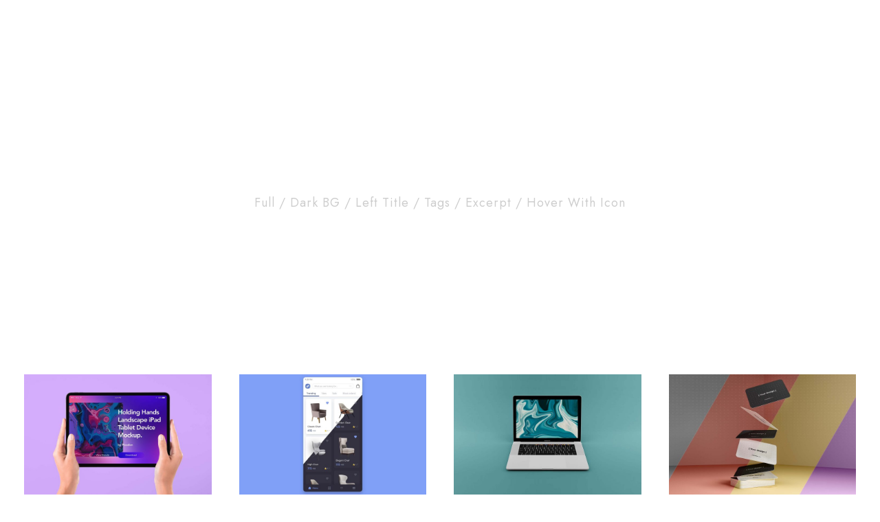

--- FILE ---
content_type: text/html; charset=UTF-8
request_url: https://ashtonservices.com/portfolio-4-columns-with-excerpt/
body_size: 4986
content:
<!DOCTYPE html>
<html lang="en-US" class="no-js">
<head>
	<meta charset="UTF-8">
	<meta name="viewport" content="width=device-width, initial-scale=1">
	<link rel="profile" href="http://gmpg.org/xfn/11">
	<link rel="pingback" href="https://ashtonservices.com/xmlrpc.php">
	<title>Portfolio 4 Columns With Excerpt &#8211; Ashton Services</title>
<meta name='robots' content='max-image-preview:large' />
<link rel='dns-prefetch' href='//fonts.googleapis.com' />
<link rel="alternate" type="application/rss+xml" title="Ashton Services &raquo; Feed" href="https://ashtonservices.com/feed/" />
<script type="text/javascript">
window._wpemojiSettings = {"baseUrl":"https:\/\/s.w.org\/images\/core\/emoji\/14.0.0\/72x72\/","ext":".png","svgUrl":"https:\/\/s.w.org\/images\/core\/emoji\/14.0.0\/svg\/","svgExt":".svg","source":{"concatemoji":"https:\/\/ashtonservices.com\/wp-includes\/js\/wp-emoji-release.min.js?ver=6.2.2"}};
/*! This file is auto-generated */
!function(e,a,t){var n,r,o,i=a.createElement("canvas"),p=i.getContext&&i.getContext("2d");function s(e,t){p.clearRect(0,0,i.width,i.height),p.fillText(e,0,0);e=i.toDataURL();return p.clearRect(0,0,i.width,i.height),p.fillText(t,0,0),e===i.toDataURL()}function c(e){var t=a.createElement("script");t.src=e,t.defer=t.type="text/javascript",a.getElementsByTagName("head")[0].appendChild(t)}for(o=Array("flag","emoji"),t.supports={everything:!0,everythingExceptFlag:!0},r=0;r<o.length;r++)t.supports[o[r]]=function(e){if(p&&p.fillText)switch(p.textBaseline="top",p.font="600 32px Arial",e){case"flag":return s("\ud83c\udff3\ufe0f\u200d\u26a7\ufe0f","\ud83c\udff3\ufe0f\u200b\u26a7\ufe0f")?!1:!s("\ud83c\uddfa\ud83c\uddf3","\ud83c\uddfa\u200b\ud83c\uddf3")&&!s("\ud83c\udff4\udb40\udc67\udb40\udc62\udb40\udc65\udb40\udc6e\udb40\udc67\udb40\udc7f","\ud83c\udff4\u200b\udb40\udc67\u200b\udb40\udc62\u200b\udb40\udc65\u200b\udb40\udc6e\u200b\udb40\udc67\u200b\udb40\udc7f");case"emoji":return!s("\ud83e\udef1\ud83c\udffb\u200d\ud83e\udef2\ud83c\udfff","\ud83e\udef1\ud83c\udffb\u200b\ud83e\udef2\ud83c\udfff")}return!1}(o[r]),t.supports.everything=t.supports.everything&&t.supports[o[r]],"flag"!==o[r]&&(t.supports.everythingExceptFlag=t.supports.everythingExceptFlag&&t.supports[o[r]]);t.supports.everythingExceptFlag=t.supports.everythingExceptFlag&&!t.supports.flag,t.DOMReady=!1,t.readyCallback=function(){t.DOMReady=!0},t.supports.everything||(n=function(){t.readyCallback()},a.addEventListener?(a.addEventListener("DOMContentLoaded",n,!1),e.addEventListener("load",n,!1)):(e.attachEvent("onload",n),a.attachEvent("onreadystatechange",function(){"complete"===a.readyState&&t.readyCallback()})),(e=t.source||{}).concatemoji?c(e.concatemoji):e.wpemoji&&e.twemoji&&(c(e.twemoji),c(e.wpemoji)))}(window,document,window._wpemojiSettings);
</script>
<style type="text/css">
img.wp-smiley,
img.emoji {
	display: inline !important;
	border: none !important;
	box-shadow: none !important;
	height: 1em !important;
	width: 1em !important;
	margin: 0 0.07em !important;
	vertical-align: -0.1em !important;
	background: none !important;
	padding: 0 !important;
}
</style>
	<link rel='stylesheet' id='contact-form-7-css' href='https://ashtonservices.com/wp-content/plugins/contact-form-7/includes/css/styles.css?ver=5.7.6' type='text/css' media='all' />
<link rel='stylesheet' id='gdlr-core-google-font-css' href='https://fonts.googleapis.com/css?family=Jost%3A100%2C200%2C300%2Cregular%2C500%2C600%2C700%2C800%2C900%2C100italic%2C200italic%2C300italic%2Citalic%2C500italic%2C600italic%2C700italic%2C800italic%2C900italic&#038;subset=cyrillic%2Clatin%2Clatin-ext&#038;ver=6.2.2' type='text/css' media='all' />
<link rel='stylesheet' id='font-awesome-css' href='https://ashtonservices.com/wp-content/plugins/goodlayers-core/plugins/fontawesome/font-awesome.css?ver=6.2.2' type='text/css' media='all' />
<link rel='stylesheet' id='fa5-css' href='https://ashtonservices.com/wp-content/plugins/goodlayers-core/plugins/fa5/fa5.css?ver=6.2.2' type='text/css' media='all' />
<link rel='stylesheet' id='elegant-font-css' href='https://ashtonservices.com/wp-content/plugins/goodlayers-core/plugins/elegant/elegant-font.css?ver=6.2.2' type='text/css' media='all' />
<link rel='stylesheet' id='simple-line-icons-css' href='https://ashtonservices.com/wp-content/plugins/goodlayers-core/plugins/simpleline/simpleline.css?ver=6.2.2' type='text/css' media='all' />
<link rel='stylesheet' id='gdlr-core-plugin-css' href='https://ashtonservices.com/wp-content/plugins/goodlayers-core/plugins/style.css?ver=1685044244' type='text/css' media='all' />
<link rel='stylesheet' id='gdlr-core-page-builder-css' href='https://ashtonservices.com/wp-content/plugins/goodlayers-core/include/css/page-builder.css?ver=6.2.2' type='text/css' media='all' />
<link rel='stylesheet' id='infinite-style-core-css' href='https://ashtonservices.com/wp-content/themes/infinite/css/style-core.css?ver=6.2.2' type='text/css' media='all' />
<link rel='stylesheet' id='infinite-custom-style-css' href='https://ashtonservices.com/wp-content/uploads/gdlr-style-custom.css?1685044244&#038;ver=6.2.2' type='text/css' media='all' />
<link rel='stylesheet' id='infinite-mmenu-css' href='https://ashtonservices.com/wp-content/themes/infinite/css/mmenu.css?ver=6.2.2' type='text/css' media='all' />
<script type='text/javascript' src='https://ashtonservices.com/wp-includes/js/jquery/jquery.min.js?ver=3.6.4' id='jquery-core-js'></script>
<script type='text/javascript' src='https://ashtonservices.com/wp-includes/js/jquery/jquery-migrate.min.js?ver=3.4.0' id='jquery-migrate-js'></script>
<!--[if lt IE 9]>
<script type='text/javascript' src='https://ashtonservices.com/wp-content/themes/infinite/js/html5.js?ver=6.2.2' id='infinite-html5js-js'></script>
<![endif]-->
<link rel="https://api.w.org/" href="https://ashtonservices.com/wp-json/" /><link rel="alternate" type="application/json" href="https://ashtonservices.com/wp-json/wp/v2/pages/884" /><link rel="EditURI" type="application/rsd+xml" title="RSD" href="https://ashtonservices.com/xmlrpc.php?rsd" />
<link rel="wlwmanifest" type="application/wlwmanifest+xml" href="https://ashtonservices.com/wp-includes/wlwmanifest.xml" />
<meta name="generator" content="WordPress 6.2.2" />
<link rel="canonical" href="https://ashtonservices.com/portfolio-4-columns-with-excerpt/" />
<link rel='shortlink' href='https://ashtonservices.com/?p=884' />
<link rel="alternate" type="application/json+oembed" href="https://ashtonservices.com/wp-json/oembed/1.0/embed?url=https%3A%2F%2Fashtonservices.com%2Fportfolio-4-columns-with-excerpt%2F" />
<link rel="alternate" type="text/xml+oembed" href="https://ashtonservices.com/wp-json/oembed/1.0/embed?url=https%3A%2F%2Fashtonservices.com%2Fportfolio-4-columns-with-excerpt%2F&#038;format=xml" />
<meta name="generator" content="Powered by Slider Revolution 6.6.11 - responsive, Mobile-Friendly Slider Plugin for WordPress with comfortable drag and drop interface." />
<script>function setREVStartSize(e){
			//window.requestAnimationFrame(function() {
				window.RSIW = window.RSIW===undefined ? window.innerWidth : window.RSIW;
				window.RSIH = window.RSIH===undefined ? window.innerHeight : window.RSIH;
				try {
					var pw = document.getElementById(e.c).parentNode.offsetWidth,
						newh;
					pw = pw===0 || isNaN(pw) || (e.l=="fullwidth" || e.layout=="fullwidth") ? window.RSIW : pw;
					e.tabw = e.tabw===undefined ? 0 : parseInt(e.tabw);
					e.thumbw = e.thumbw===undefined ? 0 : parseInt(e.thumbw);
					e.tabh = e.tabh===undefined ? 0 : parseInt(e.tabh);
					e.thumbh = e.thumbh===undefined ? 0 : parseInt(e.thumbh);
					e.tabhide = e.tabhide===undefined ? 0 : parseInt(e.tabhide);
					e.thumbhide = e.thumbhide===undefined ? 0 : parseInt(e.thumbhide);
					e.mh = e.mh===undefined || e.mh=="" || e.mh==="auto" ? 0 : parseInt(e.mh,0);
					if(e.layout==="fullscreen" || e.l==="fullscreen")
						newh = Math.max(e.mh,window.RSIH);
					else{
						e.gw = Array.isArray(e.gw) ? e.gw : [e.gw];
						for (var i in e.rl) if (e.gw[i]===undefined || e.gw[i]===0) e.gw[i] = e.gw[i-1];
						e.gh = e.el===undefined || e.el==="" || (Array.isArray(e.el) && e.el.length==0)? e.gh : e.el;
						e.gh = Array.isArray(e.gh) ? e.gh : [e.gh];
						for (var i in e.rl) if (e.gh[i]===undefined || e.gh[i]===0) e.gh[i] = e.gh[i-1];
											
						var nl = new Array(e.rl.length),
							ix = 0,
							sl;
						e.tabw = e.tabhide>=pw ? 0 : e.tabw;
						e.thumbw = e.thumbhide>=pw ? 0 : e.thumbw;
						e.tabh = e.tabhide>=pw ? 0 : e.tabh;
						e.thumbh = e.thumbhide>=pw ? 0 : e.thumbh;
						for (var i in e.rl) nl[i] = e.rl[i]<window.RSIW ? 0 : e.rl[i];
						sl = nl[0];
						for (var i in nl) if (sl>nl[i] && nl[i]>0) { sl = nl[i]; ix=i;}
						var m = pw>(e.gw[ix]+e.tabw+e.thumbw) ? 1 : (pw-(e.tabw+e.thumbw)) / (e.gw[ix]);
						newh =  (e.gh[ix] * m) + (e.tabh + e.thumbh);
					}
					var el = document.getElementById(e.c);
					if (el!==null && el) el.style.height = newh+"px";
					el = document.getElementById(e.c+"_wrapper");
					if (el!==null && el) {
						el.style.height = newh+"px";
						el.style.display = "block";
					}
				} catch(e){
					console.log("Failure at Presize of Slider:" + e)
				}
			//});
		  };</script>
</head>

<body class="page-template-default page page-id-884 gdlr-core-body infinite-body infinite-body-front infinite-full  infinite-blockquote-style-1 gdlr-core-link-to-lightbox" data-home-url="https://ashtonservices.com/" >
<div class="infinite-mobile-header-wrap" ><div class="infinite-mobile-header infinite-header-background infinite-style-slide " id="infinite-mobile-header" ><div class="infinite-mobile-header-container infinite-container clearfix" ><div class="infinite-mobile-menu-right" ></div></div></div></div><div class="infinite-body-outer-wrapper ">
		<div class="infinite-body-wrapper clearfix  infinite-with-transparent-header infinite-with-frame">
	<div class="infinite-header-background-transparent" >	
<header class="infinite-header-wrap infinite-header-style-plain  infinite-style-menu-right infinite-sticky-navigation infinite-style-slide" data-navigation-offset="75px"  >
	<div class="infinite-header-background" ></div>
	<div class="infinite-header-container  infinite-container">
			
		<div class="infinite-header-container-inner clearfix">
						<div class="infinite-navigation infinite-item-pdlr clearfix " >
						</div><!-- infinite-navigation -->

		</div><!-- infinite-header-inner -->
	</div><!-- infinite-header-container -->
</header><!-- header --></div>	<div class="infinite-page-wrapper" id="infinite-page-wrapper" ><div class="gdlr-core-page-builder-body clearfix"><div class="gdlr-core-pbf-wrapper " style="padding: 200px 0px 130px 0px;" data-skin="Dark" ><div class="gdlr-core-pbf-background-wrap"  ><div class="gdlr-core-pbf-background gdlr-core-parallax gdlr-core-js" style="background-repeat: repeat ;background-position: center ;"  data-parallax-speed="-0.3"  ></div></div><div class="gdlr-core-pbf-wrapper-content gdlr-core-js "   ><div class="gdlr-core-pbf-wrapper-container clearfix gdlr-core-container" ><div class="gdlr-core-pbf-element" ><div class="gdlr-core-title-item gdlr-core-item-pdb clearfix  gdlr-core-center-align gdlr-core-title-item-caption-top gdlr-core-item-pdlr" style="padding-bottom: 20px ;"  ><div class="gdlr-core-title-item-title-wrap "  ><h3 class="gdlr-core-title-item-title gdlr-core-skin-title  class-test" style="font-size: 50px ;font-weight: 700 ;text-transform: none ;"  >Portfolio 4 Columns With Excerpt<span class="gdlr-core-title-item-title-divider gdlr-core-skin-divider" ></span></h3></div></div></div><div class="gdlr-core-pbf-element" ><div class="gdlr-core-text-box-item gdlr-core-item-pdlr gdlr-core-item-pdb gdlr-core-center-align"  ><div class="gdlr-core-text-box-item-content" style="font-size: 18px ;"  ><p><span style="letter-spacing: 1px;">Full / Dark BG / Left Title / Tags / Excerpt / Hover With Icon</span></p>
</div></div></div></div></div></div><div class="gdlr-core-pbf-wrapper " style="padding: 55px 15px 0px 15px;" data-skin="Dark" ><div class="gdlr-core-pbf-background-wrap"  ><div class="gdlr-core-pbf-background" style="background-size: cover ;background-repeat: no-repeat ;background-position: center ;background-attachment: fixed ;"  ></div></div><div class="gdlr-core-pbf-wrapper-content gdlr-core-js "   ><div class="gdlr-core-pbf-wrapper-container clearfix gdlr-core-pbf-wrapper-full" ><div class="gdlr-core-pbf-element" ><div class="gdlr-core-portfolio-item gdlr-core-item-pdb clearfix  gdlr-core-portfolio-item-style-grid" style="padding-bottom: 20px ;"  ><div class="gdlr-core-portfolio-item-holder gdlr-core-js-2 clearfix" data-layout="fitrows" ><div class="gdlr-core-item-list  gdlr-core-item-pdlr gdlr-core-column-15 gdlr-core-column-first" ><div class="gdlr-core-portfolio-grid  gdlr-core-left-align gdlr-core-style-normal"  ><div class="gdlr-core-portfolio-thumbnail gdlr-core-media-image  gdlr-core-style-icon"  ><div class="gdlr-core-portfolio-thumbnail-image-wrap  gdlr-core-zoom-on-hover" ><a class="gdlr-core-lightgallery gdlr-core-js "  href="https://ashtonservices.com/wp-content/uploads/2019/03/page_about_main_demo_work_1.jpg" data-lightbox-group="gdlr-core-img-group-1"><img src="https://ashtonservices.com/wp-content/uploads/2019/03/page_about_main_demo_work_1-700x450.jpg" alt="" width="700" height="450" title="page_about_main_demo_work_1" /><span class="gdlr-core-image-overlay  gdlr-core-portfolio-overlay gdlr-core-image-overlay-center-icon gdlr-core-js"  ><span class="gdlr-core-image-overlay-content" ><span class="gdlr-core-portfolio-icon-wrap" ><i class="gdlr-core-portfolio-icon icon_search" ></i></span></span></span></a></div></div><div class="gdlr-core-portfolio-content-wrap gdlr-core-skin-divider" ><h3 class="gdlr-core-portfolio-title gdlr-core-skin-title"  ><a href="https://ashtonservices.com/portfolio/marketing-planning/" >Marketing Planning</a></h3><div class="gdlr-core-portfolio-content" >A wonderful serenity has taken possession of my entire soul, like these sweet mornings of spring which I enjoy with my whole heart.</div></div></div></div><div class="gdlr-core-item-list  gdlr-core-item-pdlr gdlr-core-column-15" ><div class="gdlr-core-portfolio-grid  gdlr-core-left-align gdlr-core-style-normal"  ><div class="gdlr-core-portfolio-thumbnail gdlr-core-media-image  gdlr-core-style-icon"  ><div class="gdlr-core-portfolio-thumbnail-image-wrap  gdlr-core-zoom-on-hover" ><a class="gdlr-core-lightgallery gdlr-core-js "  href="https://ashtonservices.com/wp-content/uploads/2019/03/page_about_main_demo_work_2.jpeg" data-lightbox-group="gdlr-core-img-group-1"><img src="https://ashtonservices.com/wp-content/uploads/2019/03/page_about_main_demo_work_2-700x450.jpeg" alt="" width="700" height="450" title="page_about_main_demo_work_2" /><span class="gdlr-core-image-overlay  gdlr-core-portfolio-overlay gdlr-core-image-overlay-center-icon gdlr-core-js"  ><span class="gdlr-core-image-overlay-content" ><span class="gdlr-core-portfolio-icon-wrap" ><i class="gdlr-core-portfolio-icon icon_search" ></i></span></span></span></a></div></div><div class="gdlr-core-portfolio-content-wrap gdlr-core-skin-divider" ><h3 class="gdlr-core-portfolio-title gdlr-core-skin-title"  ><a href="https://ashtonservices.com/portfolio/mobile-app-design/" >Mobile App Design</a></h3><div class="gdlr-core-portfolio-content" >A wonderful serenity has taken possession of my entire soul, like these sweet mornings of spring which I enjoy with my whole heart.</div></div></div></div><div class="gdlr-core-item-list  gdlr-core-item-pdlr gdlr-core-column-15" ><div class="gdlr-core-portfolio-grid  gdlr-core-left-align gdlr-core-style-normal"  ><div class="gdlr-core-portfolio-thumbnail gdlr-core-media-image  gdlr-core-style-icon"  ><div class="gdlr-core-portfolio-thumbnail-image-wrap  gdlr-core-zoom-on-hover" ><a class="gdlr-core-lightgallery gdlr-core-js "  href="https://ashtonservices.com/wp-content/uploads/2019/03/home_main_demo_gallery_4.jpeg" data-lightbox-group="gdlr-core-img-group-1"><img src="https://ashtonservices.com/wp-content/uploads/2019/03/home_main_demo_gallery_4-700x450.jpeg" alt="" width="700" height="450" title="home_main_demo_gallery_4" /><span class="gdlr-core-image-overlay  gdlr-core-portfolio-overlay gdlr-core-image-overlay-center-icon gdlr-core-js"  ><span class="gdlr-core-image-overlay-content" ><span class="gdlr-core-portfolio-icon-wrap" ><i class="gdlr-core-portfolio-icon icon_search" ></i></span></span></span></a></div></div><div class="gdlr-core-portfolio-content-wrap gdlr-core-skin-divider" ><h3 class="gdlr-core-portfolio-title gdlr-core-skin-title"  ><a href="https://ashtonservices.com/portfolio/web-design-service/" >Web Design Service</a></h3><div class="gdlr-core-portfolio-content" >A wonderful serenity has taken possession of my entire soul, like these sweet mornings of spring which I enjoy with my whole heart.</div></div></div></div><div class="gdlr-core-item-list  gdlr-core-item-pdlr gdlr-core-column-15" ><div class="gdlr-core-portfolio-grid  gdlr-core-left-align gdlr-core-style-normal"  ><div class="gdlr-core-portfolio-thumbnail gdlr-core-media-image  gdlr-core-style-icon"  ><div class="gdlr-core-portfolio-thumbnail-image-wrap  gdlr-core-zoom-on-hover" ><a class="gdlr-core-lightgallery gdlr-core-js "  href="https://ashtonservices.com/wp-content/uploads/2019/03/home_main_demo_gallery_5.jpeg" data-lightbox-group="gdlr-core-img-group-1"><img src="https://ashtonservices.com/wp-content/uploads/2019/03/home_main_demo_gallery_5-700x450.jpeg" alt="" width="700" height="450" title="home_main_demo_gallery_5" /><span class="gdlr-core-image-overlay  gdlr-core-portfolio-overlay gdlr-core-image-overlay-center-icon gdlr-core-js"  ><span class="gdlr-core-image-overlay-content" ><span class="gdlr-core-portfolio-icon-wrap" ><i class="gdlr-core-portfolio-icon icon_search" ></i></span></span></span></a></div></div><div class="gdlr-core-portfolio-content-wrap gdlr-core-skin-divider" ><h3 class="gdlr-core-portfolio-title gdlr-core-skin-title"  ><a href="https://ashtonservices.com/portfolio/business-card-design/" >Business Card Design</a></h3><div class="gdlr-core-portfolio-content" >A wonderful serenity has taken possession of my entire soul, like these sweet mornings of spring which I enjoy with my whole heart.</div></div></div></div><div class="gdlr-core-item-list  gdlr-core-item-pdlr gdlr-core-column-15 gdlr-core-column-first" ><div class="gdlr-core-portfolio-grid  gdlr-core-left-align gdlr-core-style-normal"  ><div class="gdlr-core-portfolio-thumbnail gdlr-core-media-image  gdlr-core-style-icon"  ><div class="gdlr-core-portfolio-thumbnail-image-wrap  gdlr-core-zoom-on-hover" ><a class="gdlr-core-lightgallery gdlr-core-js "  href="https://ashtonservices.com/wp-content/uploads/2019/03/home_main_demo_gallery_6.png" data-lightbox-group="gdlr-core-img-group-1"><img src="https://ashtonservices.com/wp-content/uploads/2019/03/home_main_demo_gallery_6-700x450.png" alt="" width="700" height="450" title="home_main_demo_gallery_6" /><span class="gdlr-core-image-overlay  gdlr-core-portfolio-overlay gdlr-core-image-overlay-center-icon gdlr-core-js"  ><span class="gdlr-core-image-overlay-content" ><span class="gdlr-core-portfolio-icon-wrap" ><i class="gdlr-core-portfolio-icon icon_search" ></i></span></span></span></a></div></div><div class="gdlr-core-portfolio-content-wrap gdlr-core-skin-divider" ><h3 class="gdlr-core-portfolio-title gdlr-core-skin-title"  ><a href="https://ashtonservices.com/portfolio/mobile-ux-researching/" >Mobile UX Researching</a></h3><div class="gdlr-core-portfolio-content" >A wonderful serenity has taken possession of my entire soul, like these sweet mornings of spring which I enjoy with my whole heart.</div></div></div></div><div class="gdlr-core-item-list  gdlr-core-item-pdlr gdlr-core-column-15" ><div class="gdlr-core-portfolio-grid  gdlr-core-left-align gdlr-core-style-normal"  ><div class="gdlr-core-portfolio-thumbnail gdlr-core-media-image  gdlr-core-style-icon"  ><div class="gdlr-core-portfolio-thumbnail-image-wrap  gdlr-core-zoom-on-hover" ><a class="gdlr-core-lightgallery gdlr-core-js "  href="https://ashtonservices.com/wp-content/uploads/2019/03/page_about_main_demo_work_4.jpeg" data-lightbox-group="gdlr-core-img-group-1"><img src="https://ashtonservices.com/wp-content/uploads/2019/03/page_about_main_demo_work_4-700x450.jpeg" alt="" width="700" height="450" title="page_about_main_demo_work_4" /><span class="gdlr-core-image-overlay  gdlr-core-portfolio-overlay gdlr-core-image-overlay-center-icon gdlr-core-js"  ><span class="gdlr-core-image-overlay-content" ><span class="gdlr-core-portfolio-icon-wrap" ><i class="gdlr-core-portfolio-icon icon_search" ></i></span></span></span></a></div></div><div class="gdlr-core-portfolio-content-wrap gdlr-core-skin-divider" ><h3 class="gdlr-core-portfolio-title gdlr-core-skin-title"  ><a href="https://ashtonservices.com/portfolio/web-marketing/" >Web Marketing</a></h3><div class="gdlr-core-portfolio-content" >A wonderful serenity has taken possession of my entire soul, like these sweet mornings of spring which I enjoy with my whole heart.</div></div></div></div><div class="gdlr-core-item-list  gdlr-core-item-pdlr gdlr-core-column-15" ><div class="gdlr-core-portfolio-grid  gdlr-core-left-align gdlr-core-style-normal"  ><div class="gdlr-core-portfolio-thumbnail gdlr-core-media-image  gdlr-core-style-icon"  ><div class="gdlr-core-portfolio-thumbnail-image-wrap  gdlr-core-zoom-on-hover" ><a class="gdlr-core-lightgallery gdlr-core-js "  href="https://ashtonservices.com/wp-content/uploads/2019/03/page_about_main_demo_work_6.png" data-lightbox-group="gdlr-core-img-group-1"><img src="https://ashtonservices.com/wp-content/uploads/2019/03/page_about_main_demo_work_6-700x450.png" alt="" width="700" height="450" title="page_about_main_demo_work_6" /><span class="gdlr-core-image-overlay  gdlr-core-portfolio-overlay gdlr-core-image-overlay-center-icon gdlr-core-js"  ><span class="gdlr-core-image-overlay-content" ><span class="gdlr-core-portfolio-icon-wrap" ><i class="gdlr-core-portfolio-icon icon_search" ></i></span></span></span></a></div></div><div class="gdlr-core-portfolio-content-wrap gdlr-core-skin-divider" ><h3 class="gdlr-core-portfolio-title gdlr-core-skin-title"  ><a href="https://ashtonservices.com/portfolio/single-port3/" >Market Research</a></h3><div class="gdlr-core-portfolio-content" >A wonderful serenity has taken possession of my entire soul, like these sweet mornings of spring which I enjoy with my whole heart.</div></div></div></div><div class="gdlr-core-item-list  gdlr-core-item-pdlr gdlr-core-column-15" ><div class="gdlr-core-portfolio-grid  gdlr-core-left-align gdlr-core-style-normal"  ><div class="gdlr-core-portfolio-thumbnail gdlr-core-media-image  gdlr-core-style-icon"  ><div class="gdlr-core-portfolio-thumbnail-image-wrap  gdlr-core-zoom-on-hover" ><a class="gdlr-core-lightgallery gdlr-core-js "  href="https://ashtonservices.com/wp-content/uploads/2019/03/page_about_main_demo_items_1.jpg" data-lightbox-group="gdlr-core-img-group-1"><img src="https://ashtonservices.com/wp-content/uploads/2019/03/page_about_main_demo_items_1-700x450.jpg" alt="" width="700" height="450" title="page_about_main_demo_items_1" /><span class="gdlr-core-image-overlay  gdlr-core-portfolio-overlay gdlr-core-image-overlay-center-icon gdlr-core-js"  ><span class="gdlr-core-image-overlay-content" ><span class="gdlr-core-portfolio-icon-wrap" ><i class="gdlr-core-portfolio-icon icon_search" ></i></span></span></span></a></div></div><div class="gdlr-core-portfolio-content-wrap gdlr-core-skin-divider" ><h3 class="gdlr-core-portfolio-title gdlr-core-skin-title"  ><a href="https://ashtonservices.com/portfolio/single-port2/" >Accounting Advisory</a></h3><div class="gdlr-core-portfolio-content" >A wonderful serenity has taken possession of my entire soul, like these sweet mornings of spring which I enjoy with my whole heart.</div></div></div></div></div></div></div></div></div></div></div></div></div></div>

		<script>
			window.RS_MODULES = window.RS_MODULES || {};
			window.RS_MODULES.modules = window.RS_MODULES.modules || {};
			window.RS_MODULES.waiting = window.RS_MODULES.waiting || [];
			window.RS_MODULES.defered = true;
			window.RS_MODULES.moduleWaiting = window.RS_MODULES.moduleWaiting || {};
			window.RS_MODULES.type = 'compiled';
		</script>
		<link rel='stylesheet' id='rs-plugin-settings-css' href='https://ashtonservices.com/wp-content/plugins/revslider/public/assets/css/rs6.css?ver=6.6.11' type='text/css' media='all' />
<style id='rs-plugin-settings-inline-css' type='text/css'>
#rs-demo-id {}
</style>
<script type='text/javascript' src='https://ashtonservices.com/wp-content/plugins/contact-form-7/includes/swv/js/index.js?ver=5.7.6' id='swv-js'></script>
<script type='text/javascript' id='contact-form-7-js-extra'>
/* <![CDATA[ */
var wpcf7 = {"api":{"root":"https:\/\/ashtonservices.com\/wp-json\/","namespace":"contact-form-7\/v1"},"cached":"1"};
/* ]]> */
</script>
<script type='text/javascript' src='https://ashtonservices.com/wp-content/plugins/contact-form-7/includes/js/index.js?ver=5.7.6' id='contact-form-7-js'></script>
<script type='text/javascript' src='https://ashtonservices.com/wp-content/plugins/goodlayers-core/plugins/script.js?ver=1685044244' id='gdlr-core-plugin-js'></script>
<script type='text/javascript' id='gdlr-core-page-builder-js-extra'>
/* <![CDATA[ */
var gdlr_core_pbf = {"admin":"","video":{"width":"640","height":"360"},"ajax_url":"https:\/\/ashtonservices.com\/wp-admin\/admin-ajax.php"};
/* ]]> */
</script>
<script type='text/javascript' src='https://ashtonservices.com/wp-content/plugins/goodlayers-core/include/js/page-builder.js?ver=1.3.9' id='gdlr-core-page-builder-js'></script>
<script type='text/javascript' src='https://ashtonservices.com/wp-content/plugins/revslider/public/assets/js/rbtools.min.js?ver=6.6.11' defer async id='tp-tools-js'></script>
<script type='text/javascript' src='https://ashtonservices.com/wp-content/plugins/revslider/public/assets/js/rs6.min.js?ver=6.6.11' defer async id='revmin-js'></script>
<script type='text/javascript' src='https://ashtonservices.com/wp-includes/js/jquery/ui/effect.min.js?ver=1.13.2' id='jquery-effects-core-js'></script>
<script type='text/javascript' src='https://ashtonservices.com/wp-content/themes/infinite/js/mmenu.js?ver=1.0.0' id='infinite-mmenu-js'></script>
<script type='text/javascript' src='https://ashtonservices.com/wp-content/themes/infinite/js/jquery.superfish.js?ver=1.0.0' id='infinite-jquery-superfish-js'></script>
<script type='text/javascript' src='https://ashtonservices.com/wp-content/themes/infinite/js/script-core.js?ver=1.0.0' id='infinite-script-core-js'></script>

</body>
</html>
<!--
Performance optimized by W3 Total Cache. Learn more: https://www.boldgrid.com/w3-total-cache/

Page Caching using disk: enhanced 

Served from: ashtonservices.com @ 2023-06-04 15:24:49 by W3 Total Cache
-->